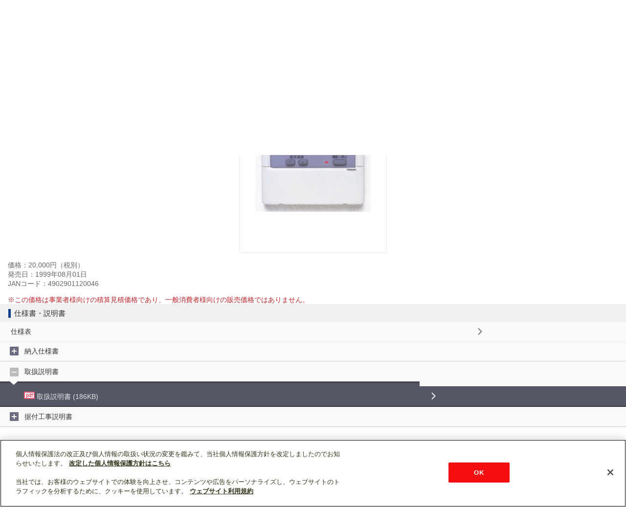

--- FILE ---
content_type: text/html; charset=UTF-8
request_url: https://www.mitsubishielectric.co.jp/ldg/wink/sp/displayProduct.do?mcid=TORISETSU&ccd=20201410&pid=17385
body_size: 57869
content:















<!DOCTYPE html>
<html lang="ja">
<head>
  
  

<meta charset="utf-8">
<meta name="viewport" content="width=device-width,initial-scale=1.0,maximum-scale=1.0,user-scalable=no" />
<meta name="format-detection" content="telephone=no">
<meta name="keywords" content="空調,冷熱,換気,照明,オール電化,設備機器,家事家電,AV家電,ホームセキュリティ,図面,設計図,マニュアル">
<meta name="Description" content="三菱電機 暮らしと設備の業務支援サイト WIN2K（ウィンク）は空調・冷熱、換気、照明といった製品に関する技術資料（図面、設計図、マニュアル等）やカタログ、販促ツール、ニュースなど設計・工事の専門家向けに役立つ情報を提供致します。" />


  <title>三菱電機 WIN2K</title>

  
  































<link rel="apple-touch-icon-precomposed" href="//www.mitsubishielectric.co.jp/shared_sp/img/apple-touch-icon-precomposed.png">
<link rel="stylesheet" href="//www.mitsubishielectric.co.jp/shared_sp/css/v1.0/base.css">
<link rel="stylesheet" href="../wink_parts/common_sp/css/jquery-ui.css?20220405" />
<link rel="stylesheet" href="../wink_parts/common_sp/css/style.css?20220405">
<script src="//www.mitsubishielectric.co.jp/shared_sp/js/v1.0/base.js"></script>
<script src="../wink_parts/common_sp/js/header_footer.js?20220405"></script>
<script src="../wink_parts/common_sp/js/jquery-1.9.1.min.js?20220405"></script>
<script src="../wink_parts/common_sp/js/jquery-ui.js?20220405"></script>
<script src="../wink_parts/common_sp/js/header_menu.js?20220405"></script>



<script type="text/javascript">

/**
 * JavaScriptにて使用する設定値
 */
var AppConf = {
  common_suggestCount: 3
};


(function(i,s,o,g,r,a,m){i['GoogleAnalyticsObject']=r;i[r]=i[r]||function(){
(i[r].q=i[r].q||[]).push(arguments)},i[r].l=1*new Date();a=s.createElement(o),
m=s.getElementsByTagName(o)[0];a.async=1;a.src=g;m.parentNode.insertBefore(a,m)
})(window,document,'script','//www.google-analytics.com/analytics.js','ga');

ga('create', 'UA-47172746-1', {cookieFlags:'secure'}, 'auto', {'name':'win2k'});
ga('win2k.set', 'dimension1', '30');
ga('win2k.send', 'pageview');


/**
 * GoogleAnalytiscsにトラッキング情報を通知します。
 * 引数のpathが指定された場合は、指定されたpathへのアクセスとして通知
 * pathが未指定の場合は、表示画面自体へのアクセスとして通知を行います。
 *
 * @param path 通知するパス/URL
 */
function gaPushPageView(path) {
    if (path) {
        ga('win2k.send', 'pageview', path);
    }
    else {
        ga('win2k.send', 'pageview');
    }
}

</script>
<script src="js/common.js?20220405"></script>

  <script type="text/javascript" src="js/displayProduct.js?20220405"></script>
</head>
<body>
  <div id="container">
    
    

















<!-- .global_header ver.wink2k -->
<header class="global_header" role="banner">
  <a href="https://www.mitsubishielectric.co.jp/" class="site_id">
    <p class="site_logo">MITSUBISHI Changes for the Better</p>
  </a>
  <!-- .function_nav -->
  <ul class="function_nav">
    <li class="search"><a href="#seek">形名検索</a></li>
    <li class="nav"><a href="#global_nav">メニュー</a></li>
  </ul>
  <!-- /.function_nav -->
  <!-- /.global_header -->
  <!-- .seek -->
  
  <form id="command" action="/ldg/wink/sp/searchProduct.do" method="get">
   <div id="seek" class="seek" role="search" >
    <fieldset class="wrap">
      <legend>形名検索</legend>
      <ul class="searchPosi" >
        <li><input type="search" id="phrase" data-role="none" class="phrase" name="kwd" placeholder="形名の最後まで入力してください" value=""></li>
        <li><input type="submit" data-role="none" class="btn_search" value="検索"></li>
      </ul>
      <ul id="suggestions" data-role="listview" data-inset="true"></ul>
    </fieldset>
   </div>
  </form>
  <!-- /.seek -->
  <!-- .global_nav -->
  <div class="global_nav" id="global_nav">
    <nav class="wrap" role="navigation">
      <div class="btn-currentBox">
        <ul>
          <li class="bg"><a class="catTitle acc_trigger">製品分類から探す</a>
            <ul class="acc_body">
              
              
                <li>
                    <div class="subCatTitle">業務用</div>
                <li>
                
                
                  <li>
                    <p class="subCatLink acc_trigger">空調・換気</p>
                    <ul class="subCatLink-bg2 acc_body">
                      
                      
                        
                        
                          <li class="firstchild">
                        
                        
                        
                        
                        <a href="listProduct.do?ccd=202010" class="subCatLink2">店舗・事務所用パッケージエアコン(Mr.SLIM)</a></li>
                        

                        



                        



                      
                        
                        
                        
                          <li>
                        
                        
                        
                        <a href="listProduct.do?ccd=202012" class="subCatLink2">ビル用マルチエアコン</a></li>
                        

                        



                        



                      
                        
                        
                        
                          <li>
                        
                        
                        
                        <a href="listProduct.do?ccd=202011" class="subCatLink2">設備用パッケージエアコン</a></li>
                        

                        



                        



                      
                        
                        
                        
                          <li>
                        
                        
                        
                        <a href="listProduct.do?ccd=202013" class="subCatLink2">水方式セントラル空調</a></li>
                        

                        



                        



                      
                        
                        
                        
                          <li>
                        
                        
                        
                        <a href="listProduct.do?ccd=202014" class="subCatLink2">空調管理システム</a></li>
                        

                        



                        



                      
                        
                        
                        
                          <li>
                        
                        
                        
                        <a href="listProduct.do?ccd=202015" class="subCatLink2">産業用除湿機</a></li>
                        

                        



                        



                      
                        
                        
                        
                          <li>
                        
                        
                        
                        <a href="listProduct.do?ccd=202017" class="subCatLink2">業務用ロスナイ</a></li>
                        

                        



                        



                      
                        
                        
                        
                          <li>
                        
                        
                        
                        <a href="listProduct.do?ccd=202016" class="subCatLink2">換気扇・ロスナイ</a></li>
                        

                        



                        



                      
                        
                        
                        
                          <li>
                        
                        
                        
                        <a href="listProduct.do?ccd=202018" class="subCatLink2">産業用換気送風機</a></li>
                        

                        



                        



                      
                        
                        
                        
                          <li>
                        
                        
                        
                        <a href="listProduct.do?ccd=202019" class="subCatLink2">床暖房システム</a></li>
                        

                        



                        



                      
                    </ul>
                  </li>
                
                  <li>
                    <p class="subCatLink acc_trigger">低温・給湯・産業冷熱</p>
                    <ul class="subCatLink-bg2 acc_body">
                      
                      
                        
                        
                          <li class="firstchild">
                        
                        
                        
                        
                        <a href="listProduct.do?ccd=203010" class="subCatLink2">小型業務用エコキュート</a></li>
                        

                        



                        



                      
                        
                        
                        
                          <li>
                        
                        
                        
                        <a href="listProduct.do?ccd=203011" class="subCatLink2">業務用エコキュート</a></li>
                        

                        



                        



                      
                        
                        
                        
                          <li>
                        
                        
                        
                        <a href="listProduct.do?ccd=203012" class="subCatLink2">ホットウォーターヒートポンプ</a></li>
                        

                        



                        



                      
                        
                        
                        
                          <li>
                        
                        
                        
                        <a href="listProduct.do?ccd=203013" class="subCatLink2">産業用チリングユニット</a></li>
                        

                        



                        



                      
                        
                        
                        
                          <li>
                        
                        
                        
                        <a href="listProduct.do?ccd=203014" class="subCatLink2">コンデンシングユニット</a></li>
                        

                        



                        



                      
                        
                        
                        
                          <li>
                        
                        
                        
                        <a href="listProduct.do?ccd=203015" class="subCatLink2">ユニットクーラ</a></li>
                        

                        



                        



                      
                        
                        
                        
                          <li>
                        
                        
                        
                        <a href="listProduct.do?ccd=203016" class="subCatLink2">冷凍・冷蔵クーリングユニット</a></li>
                        

                        



                        



                      
                        
                        
                        
                          <li>
                        
                        
                        
                        <a href="listProduct.do?ccd=203017" class="subCatLink2">冷凍・冷蔵システム</a></li>
                        

                        



                        



                      
                        
                        
                        
                          <li>
                        
                        
                        
                        <a href="listProduct.do?ccd=203018" class="subCatLink2">ブラインクーラ</a></li>
                        

                        



                        



                      
                        
                        
                        
                          <li>
                        
                        
                        
                        <a href="listProduct.do?ccd=203019" class="subCatLink2">ショーケース</a></li>
                        

                        



                        



                      
                        
                        
                        
                          <li>
                        
                        
                        
                        <a href="listProduct.do?ccd=203020" class="subCatLink2">融雪用温水ヒートポンプユニット</a></li>
                        

                        



                        



                      
                        
                        
                        
                          <li>
                        
                        
                        
                        <a href="listProduct.do?ccd=203023" class="subCatLink2">コントローラ</a></li>
                        

                        



                        



                      
                    </ul>
                  </li>
                
                  <li>
                    <p class="subCatLink acc_trigger">照明</p>
                    <ul class="subCatLink-bg2 acc_body">
                      
                      
                        
                        
                          <li class="firstchild">
                        
                        
                        
                        
                        <a href="listProduct.do?ccd=204010" class="subCatLink2">LED照明器具</a></li>
                        

                        



                        



                      
                        
                        
                        
                          <li>
                        
                        
                        
                        <a href="listProduct.do?ccd=204015" class="subCatLink2">LED誘導灯</a></li>
                        

                        



                        



                      
                        
                        
                        
                          <li>
                        
                        
                        
                        <a href="listProduct.do?ccd=204011" class="subCatLink2">その他照明器具</a></li>
                        

                        



                        



                      
                        
                        
                        
                          <li>
                        
                        
                        
                        <a href="listProduct.do?ccd=204012" class="subCatLink2">LEDランプ</a></li>
                        

                        



                        



                      
                        
                        
                        
                          <li>
                        
                        
                        
                        <a href="listProduct.do?ccd=204013" class="subCatLink2">その他ランプ</a></li>
                        

                        



                        



                      
                        
                        
                        
                          <li>
                        
                        
                        
                        <a href="listProduct.do?ccd=204014" class="subCatLink2">照明制御</a></li>
                        

                        



                        



                      
                    </ul>
                  </li>
                
                  <li>
                    <p class="subCatLink acc_trigger">環境・エネルギー</p>
                    <ul class="subCatLink-bg2 acc_body">
                      
                      
                        
                        
                          <li class="firstchild">
                        
                        
                        
                        
                        <a href="listProduct.do?ccd=205012" class="subCatLink2">EV用パワーコンディショナ</a></li>
                        

                        



                        



                      
                        
                        
                        
                          <li>
                        
                        
                        
                        <a href="listProduct.do?ccd=205011" class="subCatLink2">公共・産業用太陽光発電システム</a></li>
                        

                        



                        



                      
                        
                        
                        
                          <li>
                        
                        
                        
                        <a href="listProduct.do?ccd=205010" class="subCatLink2">住宅用太陽光発電システム</a></li>
                        

                        



                        



                      
                    </ul>
                  </li>
                
                  <li>
                    <p class="subCatLink acc_trigger">映像・画像機器</p>
                    <ul class="subCatLink-bg2 acc_body">
                      
                      
                        
                        
                          <li class="firstchild">
                        
                        
                        
                        
                        <a href="listProduct.do?ccd=201010" class="subCatLink2">カンタンサイネージ</a></li>
                        

                        



                        



                      
                        
                        
                        
                          <li>
                        
                        
                        
                        <a href="listProduct.do?ccd=201016" class="subCatLink2">法人様向け液晶テレビ</a></li>
                        

                        



                        



                      
                        
                        
                        
                          <li>
                        
                        
                        
                        <a href="listProduct.do?ccd=201013" class="subCatLink2">大画面マルチシステム</a></li>
                        

                        



                        



                      
                        
                        
                        
                          <li>
                        
                        
                        
                        <a href="listProduct.do?ccd=201014" class="subCatLink2">オーロラビジョン</a></li>
                        

                        



                        



                      
                        
                        
                        
                          <li>
                        
                        
                        
                        <a href="listProduct.do?ccd=201015" class="subCatLink2">業務用プリンター</a></li>
                        

                        



                        



                      
                        
                        
                        
                          <li>
                        
                        
                        
                        <a href="listProduct.do?ccd=201012" class="subCatLink2">データプロジェクター</a></li>
                        

                        



                        



                      
                        
                        
                        
                          <li>
                        
                        
                        
                        <a href="listProduct.do?ccd=201011" class="subCatLink2">ディスプレイ</a></li>
                        

                        



                        



                      
                    </ul>
                  </li>
                
                  <li>
                    <p class="subCatLink acc_trigger">その他(衛生他)</p>
                    <ul class="subCatLink-bg2 acc_body">
                      
                      
                        
                        
                          <li class="firstchild">
                        
                        
                        
                        
                        <a href="listProduct.do?ccd=206010" class="subCatLink2">ジェットタオル</a></li>
                        

                        



                        



                      
                        
                        
                        
                          <li>
                        
                        
                        
                        <a href="listProduct.do?ccd=206011" class="subCatLink2">喫煙用集塵</a></li>
                        

                        



                        



                      
                        
                        
                        
                          <li>
                        
                        
                        
                        <a href="listProduct.do?ccd=206013" class="subCatLink2">業務用空気清浄機</a></li>
                        

                        



                        



                      
                        
                        
                        
                          <li>
                        
                        
                        
                        <a href="listProduct.do?ccd=206012" class="subCatLink2">脱臭機</a></li>
                        

                        



                        



                      
                    </ul>
                  </li>
                
              
                <li>
                    <div class="subCatTitle">住宅用</div>
                <li>
                
                
                  <li>
                    <p class="subCatLink acc_trigger">エアコン(空調)・換気</p>
                    <ul class="subCatLink-bg2 acc_body">
                      
                      
                        
                        
                          <li class="firstchild">
                        
                        
                        
                        
                        <a href="listProduct.do?ccd=104010" class="subCatLink2">ルームエアコン(霧ヶ峰)</a></li>
                        

                        



                        



                      
                        
                        
                        
                          <li>
                        
                        
                        
                        <a href="listProduct.do?ccd=104011" class="subCatLink2">ハウジングエアコン</a></li>
                        

                        



                        



                      
                        
                        
                        
                          <li>
                        
                        
                        
                        <a href="listProduct.do?ccd=104012" class="subCatLink2">換気扇・ロスナイ</a></li>
                        

                        



                        



                      
                        
                        
                        
                          <li>
                        
                        
                        
                        <a href="listProduct.do?ccd=104013" class="subCatLink2">エアリゾート</a></li>
                        

                        



                        



                      
                        
                        
                        
                          <li>
                        
                        
                        
                        <a href="listProduct.do?ccd=104014" class="subCatLink2">バス乾燥・暖房・換気システム</a></li>
                        

                        



                        



                      
                    </ul>
                  </li>
                
                  <li>
                    <p class="subCatLink acc_trigger">キッチン家電</p>
                    <ul class="subCatLink-bg2 acc_body">
                      
                      
                        
                        
                          <li class="firstchild">
                        
                        
                        
                        
                        <a href="listProduct.do?ccd=102010" class="subCatLink2">冷蔵庫</a></li>
                        

                        



                        



                      
                        
                        
                        
                          <li>
                        
                        
                        
                        <a href="listProduct.do?ccd=102011" class="subCatLink2">冷凍庫</a></li>
                        

                        



                        



                      
                        
                        
                        
                          <li>
                        
                        
                        
                        <a href="listProduct.do?ccd=102013" class="subCatLink2">ジャー炊飯器</a></li>
                        

                        



                        



                      
                        
                        
                        
                          <li>
                        
                        
                        
                        <a href="listProduct.do?ccd=102012" class="subCatLink2">レンジグリル(オーブンレンジ)</a></li>
                        

                        



                        



                      
                        
                        
                        
                          <li>
                        
                        
                        
                        <a href="listProduct.do?ccd=102014" class="subCatLink2">オーブントースター</a></li>
                        

                        



                        



                      
                        
                        
                        
                          <li>
                        
                        
                        
                        <a href="listProduct.do?ccd=102021" class="subCatLink2">ブレッドオーブン</a></li>
                        

                        



                        



                      
                        
                        
                        
                          <li>
                        
                        
                        
                        <a href="listProduct.do?ccd=102015" class="subCatLink2">キッチンドライヤー</a></li>
                        

                        



                        



                      
                        
                        
                        
                          <li>
                        
                        
                        
                        <a href="listProduct.do?ccd=102016" class="subCatLink2">IHクッキングヒーター</a></li>
                        

                        



                        



                      
                        
                        
                        
                          <li>
                        
                        
                        
                        <a href="listProduct.do?ccd=102017" class="subCatLink2">ビルトイン食器洗い乾燥機</a></li>
                        

                        



                        



                      
                        
                        
                        
                          <li>
                        
                        
                        
                        <a href="listProduct.do?ccd=102018" class="subCatLink2">食器洗い乾燥機</a></li>
                        

                        



                        



                      
                        
                        
                        
                          <li>
                        
                        
                        
                        <a href="listProduct.do?ccd=102090" class="subCatLink2">その他キッチン家電</a></li>
                        

                        



                        



                      
                    </ul>
                  </li>
                
                  <li>
                    <p class="subCatLink acc_trigger">生活家電</p>
                    <ul class="subCatLink-bg2 acc_body">
                      
                      
                        
                        
                          <li class="firstchild">
                        
                        
                        
                        
                        <a href="listProduct.do?ccd=103010" class="subCatLink2">掃除機</a></li>
                        

                        



                        



                      
                        
                        
                        
                          <li>
                        
                        
                        
                        <a href="listProduct.do?ccd=103011" class="subCatLink2">ふとん乾燥機</a></li>
                        

                        



                        



                      
                        
                        
                        
                          <li>
                        
                        
                        
                        <a href="listProduct.do?ccd=103013" class="subCatLink2">空気清浄機</a></li>
                        

                        



                        



                      
                        
                        
                        
                          <li>
                        
                        
                        
                        <a href="listProduct.do?ccd=103017" class="subCatLink2">除湿機</a></li>
                        

                        



                        



                      
                        
                        
                        
                          <li>
                        
                        
                        
                        <a href="listProduct.do?ccd=103014" class="subCatLink2">加湿機</a></li>
                        

                        



                        



                      
                        
                        
                        
                          <li>
                        
                        
                        
                        <a href="listProduct.do?ccd=103020" class="subCatLink2">パーソナル保湿機</a></li>
                        

                        



                        



                      
                        
                        
                        
                          <li>
                        
                        
                        
                        <a href="listProduct.do?ccd=103018" class="subCatLink2">扇風機</a></li>
                        

                        



                        



                      
                        
                        
                        
                          <li>
                        
                        
                        
                        <a href="listProduct.do?ccd=103016" class="subCatLink2">洗濯機・衣類乾燥機</a></li>
                        

                        



                        



                      
                        
                        
                        
                          <li>
                        
                        
                        
                        <a href="listProduct.do?ccd=103012" class="subCatLink2">乾電池・その他応用品</a></li>
                        

                        



                        



                      
                        
                        
                        
                          <li>
                        
                        
                        
                        <a href="listProduct.do?ccd=103015" class="subCatLink2">ファンヒーター</a></li>
                        

                        



                        



                      
                        
                        
                        
                          <li>
                        
                        
                        
                        <a href="listProduct.do?ccd=103019" class="subCatLink2">クリーンヒーター</a></li>
                        

                        



                        



                      
                    </ul>
                  </li>
                
                  <li>
                    <p class="subCatLink acc_trigger">住宅用設備</p>
                    <ul class="subCatLink-bg2 acc_body">
                      
                      
                        
                        
                          <li class="firstchild">
                        
                        
                        
                        
                        <a href="listProduct.do?ccd=105011" class="subCatLink2">三菱 エコキュート</a></li>
                        

                        



                        



                      
                        
                        
                        
                          <li>
                        
                        
                        
                        <a href="listProduct.do?ccd=105012" class="subCatLink2">電気温水器</a></li>
                        

                        



                        



                      
                        
                        
                        
                          <li>
                        
                        
                        
                        <a href="listProduct.do?ccd=105013" class="subCatLink2">IHクッキングヒーター</a></li>
                        

                        



                        



                      
                        
                        
                        
                          <li>
                        
                        
                        
                        <a href="listProduct.do?ccd=105014" class="subCatLink2">ビルトイン食器洗い乾燥機</a></li>
                        

                        



                        



                      
                        
                        
                        
                          <li>
                        
                        
                        
                        <a href="listProduct.do?ccd=105015" class="subCatLink2">床暖房システム</a></li>
                        

                        



                        



                      
                        
                        
                        
                          <li>
                        
                        
                        
                        <a href="listProduct.do?ccd=105021" class="subCatLink2">EV用パワーコンディショナ</a></li>
                        

                        



                        



                      
                        
                        
                        
                          <li>
                        
                        
                        
                        <a href="listProduct.do?ccd=105020" class="subCatLink2">HEMS</a></li>
                        

                        



                        



                      
                        
                        
                        
                          <li>
                        
                        
                        
                        <a href="listProduct.do?ccd=105016" class="subCatLink2">融雪用温水ヒートポンプユニット</a></li>
                        

                        



                        



                      
                        
                        
                        
                          <li>
                        
                        
                        
                        <a href="listProduct.do?ccd=105010" class="subCatLink2">住宅用太陽光発電システム</a></li>
                        

                        



                        



                      
                    </ul>
                  </li>
                
                  <li>
                    <p class="subCatLink acc_trigger">映像機器</p>
                    <ul class="subCatLink-bg2 acc_body">
                      
                      
                        
                        
                          <li class="firstchild">
                        
                        
                        
                        
                        <a href="listProduct.do?ccd=101015" class="subCatLink2">液晶テレビ</a></li>
                        

                        



                        



                      
                        
                        
                        
                          <li>
                        
                        
                        
                        <a href="listProduct.do?ccd=101010" class="subCatLink2">カラーテレビ</a></li>
                        

                        



                        



                      
                        
                        
                        
                          <li>
                        
                        
                        
                        <a href="listProduct.do?ccd=101011" class="subCatLink2">ブルーレイ／DVD</a></li>
                        

                        



                        



                      
                        
                        
                        
                          <li>
                        
                        
                        
                        <a href="listProduct.do?ccd=101014" class="subCatLink2">ビデオ</a></li>
                        

                        



                        



                      
                        
                        
                        
                          <li>
                        
                        
                        
                        <a href="listProduct.do?ccd=101012" class="subCatLink2">ホームシアター用プロジェクター</a></li>
                        

                        



                        



                      
                        
                        
                        
                          <li>
                        
                        
                        
                        <a href="listProduct.do?ccd=101013" class="subCatLink2">ディスプレイ</a></li>
                        

                        



                        



                      
                    </ul>
                  </li>
                
                  <li>
                    <p class="subCatLink acc_trigger">照明</p>
                    <ul class="subCatLink-bg2 acc_body">
                      
                      
                        
                        
                          <li class="firstchild">
                        
                        
                        
                        
                        <a href="listProduct.do?ccd=106010" class="subCatLink2">LED照明器具</a></li>
                        

                        



                        



                      
                        
                        
                        
                          <li>
                        
                        
                        
                        <a href="listProduct.do?ccd=106011" class="subCatLink2">その他照明器具</a></li>
                        

                        



                        



                      
                        
                        
                        
                          <li>
                        
                        
                        
                        <a href="listProduct.do?ccd=106012" class="subCatLink2">LEDランプ</a></li>
                        

                        



                        



                      
                        
                        
                        
                          <li>
                        
                        
                        
                        <a href="listProduct.do?ccd=106013" class="subCatLink2">その他ランプ</a></li>
                        

                        



                        



                      
                    </ul>
                  </li>
                
              
            </ul>
          </li>
        </ul>
      </div>
      <!--*-->
      <div class="searchCompoBox">
        <div class="btn-currentBox">
          <div class="bg">
            <a href="searchWebCatalog.do" class="search-webCatalog">Webカタログ検索 </a>
          </div>
        </div>
        <div class="btn-currentBox">
          <div class="bg">
            <a href="https://www.mitsubishielectric.co.jp/ldg/wink/tc/tc_top.do" class="search-tenken">点検コード検索 <img src="//www.mitsubishielectric.co.jp/shared_sp/img/bg_gray/icon_blank.png" width="15" height="14" alt=""></a>
          </div>
        </div>
        <div class="btn-currentBox">
          <div class="bg">
            <a href="https://www.mitsubishielectric.co.jp/ldg/wink/fp/fs_top.do" class="search-filter">フィルター紙パック検索 <img src="//www.mitsubishielectric.co.jp/shared_sp/img/bg_gray/icon_blank.png" width="15" height="14" alt=""></a>
          </div>
        </div>
      </div>
    </nav>
  </div>
  <!-- /.global_nav -->
</header>

<h1 id="category_title"><span class="title">暮らしと設備の業務支援サイト</span><a href="top.do"><img src="../wink_parts/common_sp/img/category-logo.jpg" alt="WIN2K" width="97" height="24"></a></h1>

    
  
     
    <!-- *************各コンテンツ編集エリア************* -->
    <!-- contentArea -->
    
    <form id="command" action="/ldg/wink/sp/displayProduct.do" method="post">
      
                      
      <article id="main" role="main">
        <section>
          
          
          <!-- H2タイトル -->
          <h2 class="h2-2">
            <span>PAR-20MA</span>
            </h2>
            <!-- /H2タイトル -->          
            <div class="itemBoxArea-detail">
              <div class="compo">
                <ul class="pic clearfix">
                  
                  
				  
				  
                  
                  
                    
                      
                        <li>別売品</li>
                      
                    
                      
                    
                      
                    
                      
                    
                      
                    
                      
                    
                      
                    
                      
                    
                      
                    
                  
                </ul>
              </div>
              <div class="itemBox">
                <div class="img">
                  
                    
                    <img src="https://dl.mitsubishielectric.co.jp/dl/ldg/wink/ssl/wink_doc/contents/doc/photo/thumbnail/PAR-20MA.jpg"
                         width="290" alt="" />
                  
                  
                </div>
                <div class="compo">
                  <p class="lead">
                    
                    
                  </p>
                  <p class="spec">
                    
                    
                    価格：20,000円（税別）
                    <br>
                    
                    
                      発売日：1999年08月01日 <br>
                    
                    
                    
                    
                    
                    
                    
                      JANコード：4902901120046 <br>
                    
                    <ul class="indent note">
                      
                      
                      
                      
                        
                            <li>※この価格は事業者様向けの積算見積価格であり、一般消費者様向けの販売価格ではありません。</li>
                        
                      
                     </ul>
                  </p>
                </div>
              </div>
            </div>
          </section>
          <section>
          <!-- H3タイトル -->
          
          
          </section>

          

          
          

          
          
      
          
          
          
            
              <section>
                <!-- H3タイトル -->
                <h3 class="h3-2">
                <span>仕様書・説明書</span>
                </h3>
                <!-- /H3タイトル -->
              </section>
            
          
          
          
            
          
          
          
          <section>
            <div class="siyoshoList">
              <ul class="subCatLink-bg">
                
                
                
                  <li>
	                
	                <a href="/ldg/wink/sp/displayProductSpec.do?spid=&amp;pid=17385&amp;ccd=20201410" class="subCatLink">
	                  仕様表
	                </a>
                  </li>
                
                
                <input type="hidden" id="getMcid" value="TORISETSU"/>
                
                  <input type="hidden" name="mcidList" value="NOUNYU">
                
                  <input type="hidden" name="mcidList" value="TORISETSU">
                
                  <input type="hidden" name="mcidList" value="SUETSUKE">
                
                
                  
                    
                      
                                           
                        <li>
                                       
                          <p class="subCatLink-a acc_trigger" id="triggerNOUNYU">納入仕様書</p>
                          <ul class="subCatLink-bg2 acc_body" id="NOUNYU">
                          
                          
                          
                              
                              
                              
                                  
                              
                              

                              <li class='firstchild'>
                                
                                
                                <a href="https://dl.mitsubishielectric.co.jp/dl/ldg/wink/ssl/wink_doc/m_contents/wink/WPAC_SN/par-20ma_0_sn.pdf" class="subCatLink-pdf contentsDownload" target="_blank"
                                   dataKbn="R"
                                   contentsId="WN0000025017"
                                   contentsCodeSub1="5"
                                >
                                  <img src="../wink_parts/images/icon/extIcon/icon_pdf.gif" width="22" height="15" />
                                  納入仕様書
                                  
                                    
                                  
                                  
                                   (78KB)
                                  
                                </a>
                              </li>
                            
                          
                          </ul>
                        </li>
                      
                   
                 
                    
                      
                                           
                        <li>
                                       
                          <p class="subCatLink-a acc_trigger" id="triggerTORISETSU">取扱説明書</p>
                          <ul class="subCatLink-bg2 acc_body" id="TORISETSU">
                          
                          
                          
                              
                              
                              
                                  
                              
                              

                              <li class='firstchild'>
                                
                                
                                <a href="https://dl.mitsubishielectric.co.jp/dl/ldg/wink/ssl/wink_doc/m_contents/wink/WPAC_IB/wt04524x02.pdf" class="subCatLink-pdf contentsDownload" target="_blank"
                                   dataKbn="R"
                                   contentsId="WB0000000944"
                                   contentsCodeSub1="10"
                                >
                                  <img src="../wink_parts/images/icon/extIcon/icon_pdf.gif" width="22" height="15" />
                                  取扱説明書
                                  
                                    
                                  
                                  
                                   (186KB)
                                  
                                </a>
                              </li>
                            
                          
                          </ul>
                        </li>
                      
                   
                 
                    
                      
                                           
                        <li>
                                       
                          <p class="subCatLink-a acc_trigger" id="triggerSUETSUKE">据付工事説明書</p>
                          <ul class="subCatLink-bg2 acc_body" id="SUETSUKE">
                          
                          
                          
                              
                              
                              
                                  
                              
                              

                              <li class='firstchild'>
                                
                                
                                <a href="https://dl.mitsubishielectric.co.jp/dl/ldg/wink/ssl/wink_doc/m_contents/wink/WPAC_IM/wt02959x02.pdf" class="subCatLink-pdf contentsDownload" target="_blank"
                                   dataKbn="R"
                                   contentsId="WM0000002336"
                                   contentsCodeSub1="17"
                                >
                                  <img src="../wink_parts/images/icon/extIcon/icon_pdf.gif" width="22" height="15" />
                                  据付工事説明書
                                  
                                    
                                  
                                  
                                   (5MB)
                                  
                                </a>
                              </li>
                            
                          
                          </ul>
                        </li>
                      
                   
                 
               
             </ul>
           </div>
         </section>
         <p class="pagetop">
           <a href="#container">ページトップへ戻る</a>
         </p>
       </article>
     </form>
     <!-- /contentArea -->
     <!-- /*************各コンテンツ編集エリア************* -->
    
    <!-- .global_footer ver1.0 -->
    <footer class="global_footer">
      <!-- view_mode -->
        <dl class="view_mode">
          <dt>表示モード：</dt>
          <dd>
            <strong>スマートフォン</strong>
          </dd>
          <dd>
            <strong> | </strong>
          </dd>
          <dd>
          
          <a href="/ldg/wink/displayProduct.do?spid=&amp;pid=17385&amp;ccd=20201410" class="pc">PC</a>
          </dd>
        </dl>
      <!-- /view_mode -->
  
      
      

















  <!-- .function_nav -->
  <ul class="function_nav">
    <li class="terms"><a href="terms.do">WIN2K利用規約</a></li>
    <li class="terms"><a href="https://www.mitsubishielectric.co.jp/terms/" class="pc">ウェブサイト利用規約</a></li>
    <li class="privacy"><a href="https://www.mitsubishielectric.co.jp/privacy/" class="pc">個人情報保護について</a></li>
    <li class="contact"><a href="../fixed.do?pageId=inquiry" class="pc">お問い合わせ</a></li>
  </ul>
  <!-- /.function_nav -->
  <p class="copyright" role="contentinfo">
    <small>Copyright&copy; Mitsubishi Electric Corporation. All Rights Reserved.</small>
  </p>

  
    </footer>
    <!-- /.global_footer -->
     
  </div>
</body>
</html>


--- FILE ---
content_type: application/javascript
request_url: https://www.mitsubishielectric.co.jp/ldg/wink/sp/js/displayProduct.js?20220405
body_size: 1065
content:
// [[スマートフォン 形名情報画面]]
/**
 * スマートフォン用形名情報 画面 JavaScript
 * 
 */

//パラメータで受け取ったメニュー項目IDと同じアコーディオンを開く
$(function(){
	var getMcid;
	var mcidList;
	//メニュー項目ID(パラメータ)を取得
	getMcid = $("#getMcid").val();
	//メニュー項目ID(DBから取得)を取得
	mcidList = $("[name='mcidList']");
	
	mcidList.each(function(){
		if(getMcid == $(this).val()){
			// 開くアコーディオンの場所を指定
			$("p#trigger" + getMcid).click();
		}
	});

	var map = getParamMap();
	var mcid = map["mcid"];
	
	// 指定された資料種別に遷移
	if(mcid !== undefined && mcid !== null && mcid !== ""){
		location.href = "#trigger" + encodeURIComponent(mcid);
	}
});


--- FILE ---
content_type: application/x-javascript
request_url: https://cdn-apac.onetrust.com/consent/9b916576-d5d5-4870-83c2-c3e3da5c8f8c/9b916576-d5d5-4870-83c2-c3e3da5c8f8c.json
body_size: 1005
content:
{"CookieSPAEnabled":false,"MultiVariantTestingEnabled":false,"UseV2":true,"MobileSDK":false,"SkipGeolocation":true,"ScriptType":"PRODUCTION","Version":"6.33.0","OptanonDataJSON":"9b916576-d5d5-4870-83c2-c3e3da5c8f8c","GeolocationUrl":"https://geolocation.onetrust.com/cookieconsentpub/v1/geo/location","BulkDomainCheckUrl":"https://cookies-data.onetrust.io/bannersdk/v1/domaingroupcheck","RuleSet":[{"Id":"84e17b5d-328a-42fe-b1d6-84e92e135671","Name":"Global","Countries":["pr","ps","pw","py","qa","ad","ae","af","ag","ai","al","am","ao","aq","ar","as","au","aw","az","ba","bb","rs","bd","ru","bf","rw","bh","bi","bj","bl","bm","bn","bo","sa","sb","bq","sc","br","sd","bs","bt","sg","bv","bw","sh","by","sj","bz","sl","sn","so","ca","sr","ss","cc","st","cd","sv","cf","cg","sx","ch","ci","sy","sz","ck","cl","cm","cn","co","tc","cr","td","tf","cu","tg","cv","th","cw","cx","tj","tk","tl","tm","tn","to","tr","tt","tv","tw","dj","tz","dm","do","ua","ug","dz","um","ec","us","eg","eh","uy","uz","va","vc","er","et","ve","vg","vi","vn","vu","fj","fk","fm","fo","wf","ga","gb","ws","gd","ge","gg","gh","gi","gl","gm","gn","gq","gs","gt","gu","gw","gy","hk","hm","hn","ye","ht","id","il","im","in","io","za","iq","ir","zm","je","zw","jm","jo","jp","ke","kg","kh","ki","km","kn","kp","kr","kw","ky","kz","la","lb","lc","lk","lr","ls","ly","ma","md","me","mg","mh","mk","ml","mm","mn","mo","mp","mr","ms","mu","mv","mw","mx","my","mz","na","nc","ne","nf","ng","ni","np","nr","nu","nz","om","pa","pe","pf","pg","ph","pk","pm","pn"],"States":{},"LanguageSwitcherPlaceholder":{"default":"ja"},"BannerPushesDown":false,"Default":true,"Global":true,"Type":"GENERIC","UseGoogleVendors":false,"VariantEnabled":false,"TestEndTime":null,"Variants":[],"TemplateName":"mitsubishielectric.co.jp_NoticeOnly Template","Conditions":[],"GCEnable":false}],"IabData":{"cookieVersion":"1","createdTime":"2022-04-01T04:04:01.424669","updatedTime":"2022-04-01T04:04:01.424674","cmpId":"28","cmpVersion":"1","consentScreen":"1","consentLanguage":null,"vendorListVersion":0,"maxVendorId":0,"encodingType":"0","globalVendorListUrl":"https://cdn-apac.onetrust.com/vendorlist/iabData.json"},"IabV2Data":{"cookieVersion":"1","createdTime":"2022-04-01T04:04:01.431858","updatedTime":"2022-04-01T04:04:01.431864","cmpId":"28","cmpVersion":"1","consentScreen":"1","consentLanguage":null,"vendorListVersion":0,"maxVendorId":0,"encodingType":"0","globalVendorListUrl":"https://cdn-apac.onetrust.com/vendorlist/iab2Data.json"},"GoogleData":{"vendorListVersion":1,"googleVendorListUrl":"https://cdn-apac.onetrust.com/vendorlist/googleData.json"},"ScriptDynamicLoadEnabled":false,"TenantFeatures":{"CookieV2BannerFocus":true,"CookieV2GPC":true,"CookieV2AssignTemplateRule":true,"CookieV2GeolocationJsonApi":true,"CookieV2TCF21":true,"CookieV2GeneralVendors":true},"IsSuppressBanner":false,"IsSuppressPC":false,"PublisherCC":"JP","Domain":"mitsubishielectric.co.jp","TenantGuid":"ae6d6640-b701-4232-9740-16358c48b53f","EnvId":"app-apac-prod","RemoteActionsEnabled":false,"GeoRuleGroupName":"Mitsubishielectric.co.jp Geolocation Rule Group"}